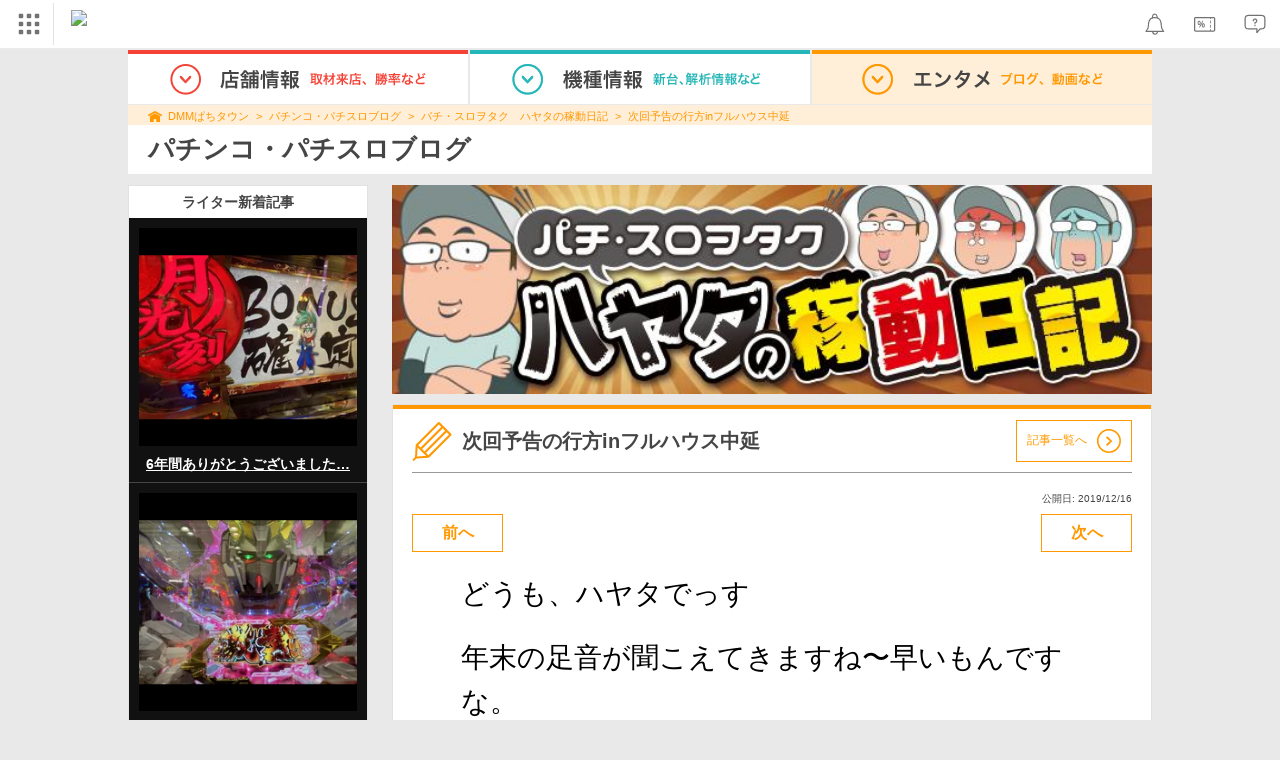

--- FILE ---
content_type: text/html; charset=UTF-8
request_url: https://p-town.dmm.com/writers/hayata/7881
body_size: 13216
content:
<!DOCTYPE html>
<html class="g-html" id="to-pagetop" style="">
    <head>
                                    <title>「次回予告の行方inフルハウス中延」 - ハヤタ君のブログ：パチ・スロヲタク　ハヤタの稼動日記｜DMMぱちタウン</title>
                        <meta name="description" content="ハヤタ君がお届けするブログ「パチ・スロヲタク　ハヤタの稼動日記」の記事。「次回予告の行方inフルハウス中延」です。DMMぱちタウンでは、ホールの基本情報はもちろん、最新情報や新台入替情報、設置機種からデータ公開まで無料で公開！" />
        <meta name="csrf-token" content="fuzhoX1LD93vITKtd8rnUbIFB3Oy6MK6yKHpw8ED" />
                <link rel="stylesheet" href="https://navismithapis-cdn.com/css/pc/min.css?v=e0f108c1fb350a72f2fd619b13e9e20521837129"><!-- ToDo: マーテクリリース後削除 --><style>
    .top-login {
        display: none;
    }
</style>            <script type="text/javascript" defer="defer" src="https://cdj.dap.dmm.com/dmm-c-sdk.js"></script>

<script src="https://navismithapis-cdn.com/js/tracking.js?v=e0f108c1fb350a72f2fd619b13e9e20521837129" crossorigin="anonymous" id="naviapi-tracking" data-env="prod" data-site-type="com" defer></script>
<script src="https://navismithapis-cdn.com/js/pc-tablet-global.js?v=e0f108c1fb350a72f2fd619b13e9e20521837129" crossorigin="anonymous" defer></script>
    <script
        src="https://navismithapis-cdn.com/js/notification.js?v=e0f108c1fb350a72f2fd619b13e9e20521837129"
        crossorigin="anonymous"
        id="naviapi-notification"
        data-cds-deliver-api-deliver-ids="01J7DBDWDHTHKPSE2ZEBJGKSW0"
        data-cds-deliver-api-url="https://api.cds.dmm.com/v1/delivers/list/statuses"
        defer
    >
    </script>



    <script src="https://navismithapis-cdn.com/js/banner-renderer-old.js?v=e0f108c1fb350a72f2fd619b13e9e20521837129" id="naviapi-banner" crossorigin="anonymous" data-adserver-base-url="https://cn.dap.dmm.com/deliver?s=" data-is-spa-service="false" defer></script>

    <script
        src="https://navismithapis-cdn.com/js/coupon.js?v=e0f108c1fb350a72f2fd619b13e9e20521837129"
        crossorigin="anonymous"
        id="naviapi-coupon"
        data-is-login="false"
        data-navi-bff-coupon-user-announcements-url="https://platform.dmm.com/navi/v1/coupon/user-announcements"
        defer
    >
    </script>
<script src="https://navismithapis-cdn.com/js/exchange-link-rewriter.js?v=e0f108c1fb350a72f2fd619b13e9e20521837129" crossorigin="anonymous" defer></script>
        <link rel="stylesheet" href="/pc/css/app.css?id=c99f1b3eec11dd947ce6" />
        <link rel="stylesheet" href="/shared/css/ptb_layout.css" />
        <meta property="og:type" content="article" />
        <meta property="og:site_name" content="DMMぱちタウン" />
                        <link rel="shortcut icon" type="image/vnd.microsoft.icon" href="/pc/images/favicon.ico" />

            <meta property="og:title" content="ハヤタ君"/>
 
    <meta property="og:description" content="ブログが更新されました！" />
    <meta name="robots" content="max-image-preview:large">
        <script>
        (function(n,i,v,r,s,c,x,z){x=window.AwsRumClient={q:[],n:n,i:i,v:v,r:r,c:c};window[n]=function(c,p){x.q.push({c:c,p:p});};z=document.createElement('script');z.async=true;z.src=s;document.head.insertBefore(z,document.head.getElementsByTagName('script')[0]);})(
            'cwr',
            '04f770ba-92c5-4a2d-9f54-6b4bc4c7d4a0',
            '1.0.0',
            'ap-northeast-1',
            'https://client.rum.us-east-1.amazonaws.com/1.19.0/cwr.js',
            {
                sessionSampleRate: 0.01 ,
                identityPoolId: "ap-northeast-1:f7722108-2fd8-4abc-87ba-95b5cebf0577" ,
                endpoint: "https://dataplane.rum.ap-northeast-1.amazonaws.com" ,
                telemetries: ["performance"] ,
                allowCookies: true ,
                enableXRay: false ,
                signing: true // If you have a public resource policy and wish to send unsigned requests please set this to false
            }
        );
    </script>
        <!-- Global site tag (gtag.js) - Google Ads: 757317757 -->
<script async src="https://www.googletagmanager.com/gtag/js?id=AW-757317757"></script>
<script>
    window.dataLayer = window.dataLayer || [];
    function gtag(){dataLayer.push(arguments);}
    gtag('js', new Date());

    gtag('config', 'AW-757317757');
</script>        <script type="text/javascript" src="//dynamic.criteo.com/js/ld/ld.js?a=108982,113043" async="true"></script>
                <!-- Facebook Pixel Code -->
<script>
    !function(f,b,e,v,n,t,s)
    {if(f.fbq)return;n=f.fbq=function(){n.callMethod?
    n.callMethod.apply(n,arguments):n.queue.push(arguments)};
    if(!f._fbq)f._fbq=n;n.push=n;n.loaded=!0;n.version='2.0';
    n.queue=[];t=b.createElement(e);t.async=!0;
    t.src=v;s=b.getElementsByTagName(e)[0];
    s.parentNode.insertBefore(t,s)}(window, document,'script',
    'https://connect.facebook.net/en_US/fbevents.js');
    fbq('init', '366217540772278');
    fbq('track', 'PageView');
</script>
<noscript><img height="1" width="1" style="display:none"  src="https://www.facebook.com/tr?id=366217540772278&ev=PageView&noscript=1"/></noscript>
<!-- End Facebook Pixel Code -->                    </head>
    <body class="reports show " style="">
        
<div id="tracking_area">
  <script type="text/javascript" async src="https://d2ezz24t9nm0vu.cloudfront.net/"></script>
  <!-- i3 tag -->
  <input id="i3_opnd" name="i3_opnd" type="hidden" value="">
  <input id="i3_vwtp" name="i3_vwtp" type="hidden" value="pc">
  <script>
    !function(a,b,c,d,e,f,g,h,i,j,k){g="DMMi3Object",h=a[g],a[g]=e,h&&(a[e]=a[h]),
    a[e]=a[e]||function(){i=arguments[arguments.length-1],"function"==typeof i&&setTimeout(
    function(b,c){return function(){a[e].q.length>b&&c()}}(a[e].q.length,i),f),a[e].q.push(
    arguments)},a[e].q=a[e].q||[],a[e].t=f,j=b.createElement(c),k=b.getElementsByTagName(c)[0],
    j.async=1,j.src=d,j.charset="utf-8",k.parentNode.insertBefore(j,k),a[e].s=~~new Date
    }(window,document,"script","//stat.i3.dmm.com/plus/tracking.js","i3",2000);
    
    i3("init","dummy");
    i3("create");
    i3("send", "view", "page");
  </script>


  <!-- merge common js -->
  
    
  <script src="https://stat.i3.dmm.com/merge_common/index.umd.js?2025028"></script>
    
  

  <!-- Tracking Object -->
  <span id="tracking_data_object"
    data-tracking-is-new-api="true"
    data-tracking-api-version="v1.0.30"
    data-tracking-user-id=""
    data-tracking-common-last-login-user-id=""
    data-tracking-common-profile-id=""
    data-tracking-common-layout="pc"
    data-tracking-page-type=""
    data-tracking-environment="production"
    data-tracking-device="pc"
    data-tracking-is-affiliate-owner="false"
    
      data-tracking-cdp-id=""
    
    data-tracking-request-domain=".dmm.com"
  ></span>

  <!-- Google Tag Manager snippet-->
  <script>
    (function(w,d,s,l,i){w[l]=w[l]||[];w[l].push({"gtm.start":
    new Date().getTime(),event:"gtm.js"});var f=d.getElementsByTagName(s)[0],
    j=d.createElement(s),dl=l!="dataLayer"?"&l="+l:"";j.async=true;j.src=
    "https://www.googletagmanager.com/gtm.js?id="+i+dl;f.parentNode.insertBefore(j,f);
    })(window,document,"script","dataLayer","GTM-PLC9LTZ"); // GTM from TagAPI
  </script>

  <!-- Google Tag Manager snippet(noscript) -->
  <noscript>
    <iframe src="https://www.googletagmanager.com/ns.html?id=GTM-PLC9LTZ" height="0" width="0" style="display:none;visibility:hidden"></iframe>
  </noscript>
</div>

        <noscript>
  <a class="_n4v1-noscript" href="https://help.dmm.com/-/detail/=/qid=10105/">JavaScriptを有効にしてください<span>設定方法はこちら</span></a>
</noscript><header class="_n4v1-header" id="_n4v1-header"><div class="navi-dmm-c-banner-tags" id="naviapi-cross-section-banner" s="CE3379B1386C330841ECED7F4F340528DA7964617DE9F5166FEF364B223CC52336FD09E4709004095DF697701B520434FDD571EDD738055FA99B96D7EFE276E0" distributionlot-key="d731cf01-098b-41e8-abf4-2d24398a40c3" data-view-type="pc"></div><div class="_n4v1-header-content-container">
    <div><div class="_n4v1-global _n4v1-header-parts">
  <span class="_n4v1-global-icon"><img src="https://navismithapis-cdn.com/img/service.svg" alt="サービス" class="_n4v1-global-icon-com" width="50" height="42"></span>
  <div class="_n4v1-global-navi">
    <div class="_n4v1-global-column">
      <a href="https://www.dmm.com" class="_n4v1-global-boxlink _n4v1-global-boxlink-com"
        data-tracking-event-name="global" data-tracking-click-common="" data-tracking-link-text="general_top">DMM.com トップへ</a>
      <ul>
        <li class="d-translate">
          <a href="https://tv.dmm.com/vod/" target="_self" class="_n4v1-global-item"
             data-tracking-event-name="global" data-tracking-click-common="" data-tracking-link-text="dmmtv">
            <img src="https://p-smith.com/service-icon/dmmtv.svg" class="_n4v1-global-item-icon" width="22" height="22" loading="lazy">
            <span class="_n4v1-global-item-text _n4v1-global-item-text-com">
              DMM TV
            </span>
          </a>
        </li>
        <li class="d-translate">
          <a href="https://book.dmm.com/" target="_self" class="_n4v1-global-item"
             data-tracking-event-name="global" data-tracking-click-common="" data-tracking-link-text="book">
            <img src="https://p-smith.com/service-icon/book.svg" class="_n4v1-global-item-icon" width="22" height="22" loading="lazy">
            <span class="_n4v1-global-item-text _n4v1-global-item-text-com">
              電子書籍
            </span>
          </a>
        </li>
        <li class="d-translate">
          <a href="https://games.dmm.com/" target="_self" class="_n4v1-global-item"
             data-tracking-event-name="global" data-tracking-click-common="" data-tracking-link-text="games">
            <img src="https://p-smith.com/service-icon/netgame.svg" class="_n4v1-global-item-icon" width="22" height="22" loading="lazy">
            <span class="_n4v1-global-item-text _n4v1-global-item-text-com">
              オンラインゲーム
            </span>
          </a>
        </li>
        <li class="d-translate">
          <a href="https://dlsoft.dmm.com/" target="_self" class="_n4v1-global-item"
             data-tracking-event-name="global" data-tracking-click-common="" data-tracking-link-text="dlsoft">
            <img src="https://p-smith.com/service-icon/pcsoft.svg" class="_n4v1-global-item-icon" width="22" height="22" loading="lazy">
            <span class="_n4v1-global-item-text _n4v1-global-item-text-com">
              PCゲーム/ソフトウェア
            </span>
          </a>
        </li>
        <li class="d-translate">
          <a href="https://onkure.dmm.com/" target="_self" class="_n4v1-global-item"
             data-tracking-event-name="global" data-tracking-click-common="" data-tracking-link-text="onkure">
            <img src="https://p-smith.com/service-icon/onkure.svg" class="_n4v1-global-item-icon" width="22" height="22" loading="lazy">
            <span class="_n4v1-global-item-text _n4v1-global-item-text-com">
              オンラインクレーン
            </span>
          </a>
        </li>
        <li class="d-translate">
          <a href="https://royal-catch.jp/to_service_top/" target="_self" class="_n4v1-global-item"
             data-tracking-event-name="global" data-tracking-click-common="" data-tracking-link-text="royal-catch">
            <img src="https://p-smith.com/service-icon/royal-catch.svg" class="_n4v1-global-item-icon" width="22" height="22" loading="lazy">
            <span class="_n4v1-global-item-text _n4v1-global-item-text-com">
              プレミアオンラインクレーン:PR
            </span>
          </a>
        </li>
        <li class="d-translate">
          <a href="https://scratch.dmm.com/" target="_self" class="_n4v1-global-item"
             data-tracking-event-name="global" data-tracking-click-common="" data-tracking-link-text="scratch">
            <img src="https://p-smith.com/service-icon/scratch.svg" class="_n4v1-global-item-icon" width="22" height="22" loading="lazy">
            <span class="_n4v1-global-item-text _n4v1-global-item-text-com">
              スクラッチ
            </span>
          </a>
        </li>
        <li class="d-translate">
          <a href="https://d-oripa.dmm.com/" target="_self" class="_n4v1-global-item"
             data-tracking-event-name="global" data-tracking-click-common="" data-tracking-link-text="doripa">
            <img src="https://p-smith.com/service-icon/doripa_com.svg" class="_n4v1-global-item-icon" width="22" height="22" loading="lazy">
            <span class="_n4v1-global-item-text _n4v1-global-item-text-com">
              トレカ・オリパ
            </span>
          </a>
        </li>
        <li class="d-translate">
          <a href="https://www.dmm.com/mono/" target="_self" class="_n4v1-global-item"
             data-tracking-event-name="global" data-tracking-click-common="" data-tracking-link-text="mono">
            <img src="https://p-smith.com/service-icon/mono.svg" class="_n4v1-global-item-icon" width="22" height="22" loading="lazy">
            <span class="_n4v1-global-item-text _n4v1-global-item-text-com">
              通販
            </span>
          </a>
        </li>
        <li class="d-translate">
          <a href="https://factory.dmm.com/" target="_self" class="_n4v1-global-item"
             data-tracking-event-name="global" data-tracking-click-common="" data-tracking-link-text="factory">
            <img src="https://p-smith.com/service-icon/factory.svg" class="_n4v1-global-item-icon" width="22" height="22" loading="lazy">
            <span class="_n4v1-global-item-text _n4v1-global-item-text-com">
              キャラクターグッズ
            </span>
          </a>
        </li>
        <li class="d-translate">
          <a href="https://www.dmm.com/lod/" target="_self" class="_n4v1-global-item"
             data-tracking-event-name="global" data-tracking-click-common="" data-tracking-link-text="lod">
            <img src="https://p-smith.com/service-icon/lod.svg" class="_n4v1-global-item-icon" width="22" height="22" loading="lazy">
            <span class="_n4v1-global-item-text _n4v1-global-item-text-com">
              AKB48グループ
            </span>
          </a>
        </li>
        <li class="d-translate">
          <a href="https://www.dmm.com/rental/" target="_self" class="_n4v1-global-item"
             data-tracking-event-name="global" data-tracking-click-common="" data-tracking-link-text="rental">
            <img src="https://p-smith.com/service-icon/rental.svg" class="_n4v1-global-item-icon" width="22" height="22" loading="lazy">
            <span class="_n4v1-global-item-text _n4v1-global-item-text-com">
              宅配レンタル
            </span>
          </a>
        </li>
        <li class="d-translate">
          <a href="https://tossy.com/" target="_self" class="_n4v1-global-item"
             data-tracking-event-name="global" data-tracking-click-common="" data-tracking-link-text="tossy">
            <img src="https://p-smith.com/service-icon/tossy.svg" class="_n4v1-global-item-icon" width="22" height="22" loading="lazy">
            <span class="_n4v1-global-item-text _n4v1-global-item-text-com">
              ウルトラ投資アプリTOSSY
            </span>
          </a>
        </li>
        <li class="d-translate">
          <a href="https://fx.dmm.com/" target="_self" class="_n4v1-global-item"
             data-tracking-event-name="global" data-tracking-click-common="" data-tracking-link-text="fx">
            <img src="https://p-smith.com/service-icon/fx.svg" class="_n4v1-global-item-icon" width="22" height="22" loading="lazy">
            <span class="_n4v1-global-item-text _n4v1-global-item-text-com">
              FX/CFD
            </span>
          </a>
        </li>
        <li class="d-translate">
          <a href="https://kabu.dmm.com/" target="_self" class="_n4v1-global-item"
             data-tracking-event-name="global" data-tracking-click-common="" data-tracking-link-text="kabu">
            <img src="https://p-smith.com/service-icon/kabu.svg" class="_n4v1-global-item-icon" width="22" height="22" loading="lazy">
            <span class="_n4v1-global-item-text _n4v1-global-item-text-com">
              株
            </span>
          </a>
        </li>
        <li class="d-translate">
          <a href="https://banusy.dmm.com/" target="_self" class="_n4v1-global-item"
             data-tracking-event-name="global" data-tracking-click-common="" data-tracking-link-text="banusy">
            <img src="https://p-smith.com/service-icon/banusy.svg" class="_n4v1-global-item-icon" width="22" height="22" loading="lazy">
            <span class="_n4v1-global-item-text _n4v1-global-item-text-com">
              バヌーシー
            </span>
          </a>
        </li>
      </ul>
    </div>
    <div class="_n4v1-global-column">
      <ul>
        <li class="d-translate">
          <a href="https://teamlabplanets.dmm.com/" target="_blank" class="_n4v1-global-item"
            rel="noopener" data-tracking-event-name="global" data-tracking-click-common="" data-tracking-link-text="planets">
            <img src="https://p-smith.com/service-icon/planets.svg" class="_n4v1-global-item-icon" width="22" height="22" loading="lazy">
            <span class="_n4v1-global-item-text _n4v1-global-item-text-com">
              チームラボ プラネッツ
            </span>
          </a>
        </li>
        <li class="d-translate">
          <a href="https://kariyushi-aquarium.com/" target="_blank" class="_n4v1-global-item"
            rel="noopener" data-tracking-event-name="global" data-tracking-click-common="" data-tracking-link-text="aquarium">
            <img src="https://p-smith.com/service-icon/aquarium.svg" class="_n4v1-global-item-icon" width="22" height="22" loading="lazy">
            <span class="_n4v1-global-item-text _n4v1-global-item-text-com">
              かりゆし水族館
            </span>
          </a>
        </li>
        <li class="d-translate">
          <a href="https://clinic.dmm.com/" target="_self" class="_n4v1-global-item"
             data-tracking-event-name="global" data-tracking-click-common="" data-tracking-link-text="clinic">
            <img src="https://p-smith.com/service-icon/clinic_com.svg" class="_n4v1-global-item-icon" width="22" height="22" loading="lazy">
            <span class="_n4v1-global-item-text _n4v1-global-item-text-com">
              オンラインクリニック
            </span>
          </a>
        </li>
        <li class="d-translate">
          <a href="https://lounge.dmm.com/" target="_self" class="_n4v1-global-item"
             data-tracking-event-name="global" data-tracking-click-common="" data-tracking-link-text="salon">
            <img src="https://p-smith.com/service-icon/lounge.svg" class="_n4v1-global-item-icon" width="22" height="22" loading="lazy">
            <span class="_n4v1-global-item-text _n4v1-global-item-text-com">
              オンラインサロン
            </span>
          </a>
        </li>
        <li class="d-translate">
          <a href="https://eikaiwa.dmm.com/" target="_self" class="_n4v1-global-item"
             data-tracking-event-name="global" data-tracking-click-common="" data-tracking-link-text="eikaiwa">
            <img src="https://p-smith.com/service-icon/eikaiwa.svg" class="_n4v1-global-item-icon" width="22" height="22" loading="lazy">
            <span class="_n4v1-global-item-text _n4v1-global-item-text-com">
              英会話
            </span>
          </a>
        </li>
        <li class="d-translate">
          <a href="https://web-camp.io/" target="_self" class="_n4v1-global-item"
             data-tracking-event-name="global" data-tracking-click-common="" data-tracking-link-text="webcamp">
            <img src="https://p-smith.com/service-icon/webcamp.svg" class="_n4v1-global-item-icon" width="22" height="22" loading="lazy">
            <span class="_n4v1-global-item-text _n4v1-global-item-text-com">
              プログラミングスクール
            </span>
          </a>
        </li>
        <li class="d-translate">
          <a href="https://keirin.dmm.com/" target="_self" class="_n4v1-global-item"
             data-tracking-event-name="global" data-tracking-click-common="" data-tracking-link-text="chariloto">
            <img src="https://p-smith.com/service-icon/race.svg" class="_n4v1-global-item-icon" width="22" height="22" loading="lazy">
            <span class="_n4v1-global-item-text _n4v1-global-item-text-com">
              競輪
            </span>
          </a>
        </li>
        <li class="d-translate">
          <a href="https://p-town.dmm.com/" target="_self" class="_n4v1-global-item"
             data-tracking-event-name="global" data-tracking-click-common="" data-tracking-link-text="p_town">
            <img src="https://p-smith.com/service-icon/ptown.svg" class="_n4v1-global-item-icon" width="22" height="22" loading="lazy">
            <span class="_n4v1-global-item-text _n4v1-global-item-text-com">
              パチンコ/パチスロ
            </span>
          </a>
        </li>
        <li class="d-translate">
          <a href="https://tantei.dmm.com/" target="_self" class="_n4v1-global-item"
             data-tracking-event-name="global" data-tracking-click-common="" data-tracking-link-text="tantei">
            <img src="https://p-smith.com/service-icon/tantei_com.svg" class="_n4v1-global-item-icon" width="22" height="22" loading="lazy">
            <span class="_n4v1-global-item-text _n4v1-global-item-text-com">
              探偵
            </span>
          </a>
        </li>
      </ul>
    </div>
  </div>
  <div class="_n4v1-global-navi-extention">
    <div class="_n4v1-global-column">
      <a href="https://www.dmm.com" class="_n4v1-global-boxlink _n4v1-global-boxlink-com"
        data-tracking-event-name="global" data-tracking-click-common="" data-tracking-link-text="general_top">DMM.com トップへ</a>
      <ul>
        <li class="d-translate">
          <a href="https://tv.dmm.com/vod/" target="_self" class="_n4v1-global-item"
            data-tracking-event-name="global" data-tracking-click-common="" data-tracking-link-text="dmmtv" >
            <img src="https://p-smith.com/service-icon/dmmtv.svg" class="_n4v1-global-item-icon" width="22" height="22" loading="lazy">
            <span class="_n4v1-global-item-text _n4v1-global-item-text-com">
              DMM TV
            </span>
          </a>
        </li>
        <li class="d-translate">
          <a href="https://book.dmm.com/" target="_self" class="_n4v1-global-item"
            data-tracking-event-name="global" data-tracking-click-common="" data-tracking-link-text="book" >
            <img src="https://p-smith.com/service-icon/book.svg" class="_n4v1-global-item-icon" width="22" height="22" loading="lazy">
            <span class="_n4v1-global-item-text _n4v1-global-item-text-com">
              電子書籍
            </span>
          </a>
        </li>
        <li class="d-translate">
          <a href="https://games.dmm.com/" target="_self" class="_n4v1-global-item"
            data-tracking-event-name="global" data-tracking-click-common="" data-tracking-link-text="games" >
            <img src="https://p-smith.com/service-icon/netgame.svg" class="_n4v1-global-item-icon" width="22" height="22" loading="lazy">
            <span class="_n4v1-global-item-text _n4v1-global-item-text-com">
              オンラインゲーム
            </span>
          </a>
        </li>
        <li class="d-translate">
          <a href="https://dlsoft.dmm.com/" target="_self" class="_n4v1-global-item"
            data-tracking-event-name="global" data-tracking-click-common="" data-tracking-link-text="dlsoft" >
            <img src="https://p-smith.com/service-icon/pcsoft.svg" class="_n4v1-global-item-icon" width="22" height="22" loading="lazy">
            <span class="_n4v1-global-item-text _n4v1-global-item-text-com">
              PCゲーム/ソフトウェア
            </span>
          </a>
        </li>
        <li class="d-translate">
          <a href="https://onkure.dmm.com/" target="_self" class="_n4v1-global-item"
            data-tracking-event-name="global" data-tracking-click-common="" data-tracking-link-text="onkure" >
            <img src="https://p-smith.com/service-icon/onkure.svg" class="_n4v1-global-item-icon" width="22" height="22" loading="lazy">
            <span class="_n4v1-global-item-text _n4v1-global-item-text-com">
              オンラインクレーン
            </span>
          </a>
        </li>
        <li class="d-translate">
          <a href="https://royal-catch.jp/to_service_top/" target="_self" class="_n4v1-global-item"
            data-tracking-event-name="global" data-tracking-click-common="" data-tracking-link-text="royal-catch" >
            <img src="https://p-smith.com/service-icon/royal-catch.svg" class="_n4v1-global-item-icon" width="22" height="22" loading="lazy">
            <span class="_n4v1-global-item-text _n4v1-global-item-text-com">
              プレミアオンラインクレーン:PR
            </span>
          </a>
        </li>
        <li class="d-translate">
          <a href="https://scratch.dmm.com/" target="_self" class="_n4v1-global-item"
            data-tracking-event-name="global" data-tracking-click-common="" data-tracking-link-text="scratch" >
            <img src="https://p-smith.com/service-icon/scratch.svg" class="_n4v1-global-item-icon" width="22" height="22" loading="lazy">
            <span class="_n4v1-global-item-text _n4v1-global-item-text-com">
              スクラッチ
            </span>
          </a>
        </li>
        <li class="d-translate">
          <a href="https://d-oripa.dmm.com/" target="_self" class="_n4v1-global-item"
            data-tracking-event-name="global" data-tracking-click-common="" data-tracking-link-text="doripa" >
            <img src="https://p-smith.com/service-icon/doripa_com.svg" class="_n4v1-global-item-icon" width="22" height="22" loading="lazy">
            <span class="_n4v1-global-item-text _n4v1-global-item-text-com">
              トレカ・オリパ
            </span>
          </a>
        </li>
        <li class="d-translate">
          <a href="https://www.dmm.com/mono/" target="_self" class="_n4v1-global-item"
            data-tracking-event-name="global" data-tracking-click-common="" data-tracking-link-text="mono" >
            <img src="https://p-smith.com/service-icon/mono.svg" class="_n4v1-global-item-icon" width="22" height="22" loading="lazy">
            <span class="_n4v1-global-item-text _n4v1-global-item-text-com">
              通販
            </span>
          </a>
        </li>
        <li class="d-translate">
          <a href="https://factory.dmm.com/" target="_self" class="_n4v1-global-item"
            data-tracking-event-name="global" data-tracking-click-common="" data-tracking-link-text="factory" >
            <img src="https://p-smith.com/service-icon/factory.svg" class="_n4v1-global-item-icon" width="22" height="22" loading="lazy">
            <span class="_n4v1-global-item-text _n4v1-global-item-text-com">
              キャラクターグッズ
            </span>
          </a>
        </li>
        <li class="d-translate">
          <a href="https://www.dmm.com/lod/" target="_self" class="_n4v1-global-item"
            data-tracking-event-name="global" data-tracking-click-common="" data-tracking-link-text="lod" >
            <img src="https://p-smith.com/service-icon/lod.svg" class="_n4v1-global-item-icon" width="22" height="22" loading="lazy">
            <span class="_n4v1-global-item-text _n4v1-global-item-text-com">
              AKB48グループ
            </span>
          </a>
        </li>
        <li class="d-translate">
          <a href="https://www.dmm.com/rental/" target="_self" class="_n4v1-global-item"
            data-tracking-event-name="global" data-tracking-click-common="" data-tracking-link-text="rental" >
            <img src="https://p-smith.com/service-icon/rental.svg" class="_n4v1-global-item-icon" width="22" height="22" loading="lazy">
            <span class="_n4v1-global-item-text _n4v1-global-item-text-com">
              宅配レンタル
            </span>
          </a>
        </li>
        <li class="d-translate">
          <a href="https://tossy.com/" target="_self" class="_n4v1-global-item"
            data-tracking-event-name="global" data-tracking-click-common="" data-tracking-link-text="tossy" >
            <img src="https://p-smith.com/service-icon/tossy.svg" class="_n4v1-global-item-icon" width="22" height="22" loading="lazy">
            <span class="_n4v1-global-item-text _n4v1-global-item-text-com">
              ウルトラ投資アプリTOSSY
            </span>
          </a>
        </li>
        <li class="d-translate">
          <a href="https://fx.dmm.com/" target="_self" class="_n4v1-global-item"
            data-tracking-event-name="global" data-tracking-click-common="" data-tracking-link-text="fx" >
            <img src="https://p-smith.com/service-icon/fx.svg" class="_n4v1-global-item-icon" width="22" height="22" loading="lazy">
            <span class="_n4v1-global-item-text _n4v1-global-item-text-com">
              FX/CFD
            </span>
          </a>
        </li>
        <li class="d-translate">
          <a href="https://kabu.dmm.com/" target="_self" class="_n4v1-global-item"
            data-tracking-event-name="global" data-tracking-click-common="" data-tracking-link-text="kabu" >
            <img src="https://p-smith.com/service-icon/kabu.svg" class="_n4v1-global-item-icon" width="22" height="22" loading="lazy">
            <span class="_n4v1-global-item-text _n4v1-global-item-text-com">
              株
            </span>
          </a>
        </li>
        <li class="d-translate">
          <a href="https://banusy.dmm.com/" target="_self" class="_n4v1-global-item"
            data-tracking-event-name="global" data-tracking-click-common="" data-tracking-link-text="banusy" >
            <img src="https://p-smith.com/service-icon/banusy.svg" class="_n4v1-global-item-icon" width="22" height="22" loading="lazy">
            <span class="_n4v1-global-item-text _n4v1-global-item-text-com">
              バヌーシー
            </span>
          </a>
        </li>
      </ul>
    </div>
    <div class="_n4v1-global-column">
      <ul>
        <li class="d-translate">
          <a href="https://teamlabplanets.dmm.com/" target="_blank" class="_n4v1-global-item"
            data-tracking-event-name="global" data-tracking-click-common="" data-tracking-link-text="planets" rel="noopener">
            <img src="https://p-smith.com/service-icon/planets.svg" class="_n4v1-global-item-icon" width="22" height="22" loading="lazy">
            <span class="_n4v1-global-item-text _n4v1-global-item-text-com">
              チームラボ プラネッツ
            </span>
          </a>
        </li>
        <li class="d-translate">
          <a href="https://kariyushi-aquarium.com/" target="_blank" class="_n4v1-global-item"
            data-tracking-event-name="global" data-tracking-click-common="" data-tracking-link-text="aquarium" rel="noopener">
            <img src="https://p-smith.com/service-icon/aquarium.svg" class="_n4v1-global-item-icon" width="22" height="22" loading="lazy">
            <span class="_n4v1-global-item-text _n4v1-global-item-text-com">
              かりゆし水族館
            </span>
          </a>
        </li>
        <li class="d-translate">
          <a href="https://clinic.dmm.com/" target="_self" class="_n4v1-global-item"
            data-tracking-event-name="global" data-tracking-click-common="" data-tracking-link-text="clinic" >
            <img src="https://p-smith.com/service-icon/clinic_com.svg" class="_n4v1-global-item-icon" width="22" height="22" loading="lazy">
            <span class="_n4v1-global-item-text _n4v1-global-item-text-com">
              オンラインクリニック
            </span>
          </a>
        </li>
        <li class="d-translate">
          <a href="https://lounge.dmm.com/" target="_self" class="_n4v1-global-item"
            data-tracking-event-name="global" data-tracking-click-common="" data-tracking-link-text="salon" >
            <img src="https://p-smith.com/service-icon/lounge.svg" class="_n4v1-global-item-icon" width="22" height="22" loading="lazy">
            <span class="_n4v1-global-item-text _n4v1-global-item-text-com">
              オンラインサロン
            </span>
          </a>
        </li>
        <li class="d-translate">
          <a href="https://eikaiwa.dmm.com/" target="_self" class="_n4v1-global-item"
            data-tracking-event-name="global" data-tracking-click-common="" data-tracking-link-text="eikaiwa" >
            <img src="https://p-smith.com/service-icon/eikaiwa.svg" class="_n4v1-global-item-icon" width="22" height="22" loading="lazy">
            <span class="_n4v1-global-item-text _n4v1-global-item-text-com">
              英会話
            </span>
          </a>
        </li>
        <li class="d-translate">
          <a href="https://web-camp.io/" target="_self" class="_n4v1-global-item"
            data-tracking-event-name="global" data-tracking-click-common="" data-tracking-link-text="webcamp" >
            <img src="https://p-smith.com/service-icon/webcamp.svg" class="_n4v1-global-item-icon" width="22" height="22" loading="lazy">
            <span class="_n4v1-global-item-text _n4v1-global-item-text-com">
              プログラミングスクール
            </span>
          </a>
        </li>
        <li class="d-translate">
          <a href="https://keirin.dmm.com/" target="_self" class="_n4v1-global-item"
            data-tracking-event-name="global" data-tracking-click-common="" data-tracking-link-text="chariloto" >
            <img src="https://p-smith.com/service-icon/race.svg" class="_n4v1-global-item-icon" width="22" height="22" loading="lazy">
            <span class="_n4v1-global-item-text _n4v1-global-item-text-com">
              競輪
            </span>
          </a>
        </li>
        <li class="d-translate">
          <a href="https://p-town.dmm.com/" target="_self" class="_n4v1-global-item"
            data-tracking-event-name="global" data-tracking-click-common="" data-tracking-link-text="p_town" >
            <img src="https://p-smith.com/service-icon/ptown.svg" class="_n4v1-global-item-icon" width="22" height="22" loading="lazy">
            <span class="_n4v1-global-item-text _n4v1-global-item-text-com">
              パチンコ/パチスロ
            </span>
          </a>
        </li>
        <li class="d-translate">
          <a href="https://tantei.dmm.com/" target="_self" class="_n4v1-global-item"
            data-tracking-event-name="global" data-tracking-click-common="" data-tracking-link-text="tantei" >
            <img src="https://p-smith.com/service-icon/tantei_com.svg" class="_n4v1-global-item-icon" width="22" height="22" loading="lazy">
            <span class="_n4v1-global-item-text _n4v1-global-item-text-com">
              探偵
            </span>
          </a>
        </li>
      </ul>
    </div>
  </div>
</div><a href="https://p-town.dmm.com/" class="_n4v1-logo _n4v1-header-parts _n4v1-header-parts-point-balance-ph3">
    <img src="https://p-smith.com/logo/ptown_com.svg" alt="DMMぱちタウン">
  </a></div>
    <div class="_n4v1-header-right">
<a id="naviapi-notification-icon" class="_n4v1-notification _n4v1-header-parts _n4v1-header-parts-point-balance-ph3" href="https://notification.dmm.com/" data-tracking-event-name="notification" data-tracking-click-common=""><img src="https://navismithapis-cdn.com/img/notification.svg" alt="お知らせ" class="_n4v1-header-icon-img" width="38" height="38"><div id="naviapi-notification-badge" class="_n4v1-notification-badge-base"></div>
</a>
<a id="naviapi-coupon-icon"
  class="_n4v1-coupon _n4v1-header-parts _n4v1-header-parts-point-balance-ph3"
  href="https://coupon.dmm.com/"
  data-tracking-event-name="coupon"
  data-tracking-click-common="">
  <img src="https://navismithapis-cdn.com/img/coupon.svg" alt="クーポン" class="_n4v1-header-icon-img" width="38" height="38">
</a>
<a class="_n4v1-help _n4v1-header-parts _n4v1-header-parts-point-balance-ph3" href="https://help.dmm.com/"><img src="https://navismithapis-cdn.com/img/help.svg" alt="ヘルプ" class="_n4v1-header-icon-img" width="38" height="38"></a></div>
  </div>
</header>
        

        
        <div class="o-layout">
            <div class="wrapper">
                <header>
                    <nav>
                        <ul class="global-nav">
                            <li class="item ">
                                <div class="tab">
                                    <img class="img" src="/pc/images/components/global-nav/shop.png" width="340" height="162" alt="店舗情報 取材来店、勝率など">
                                </div>
                                <ul class="menu -shop">
    <li class="item"><a class="link" href="/shops">
        <p class="title">店舗・設置店を探す</p>
    </a></li>
    <li class="item"><a class="link" href="/schedules">
        <p class="title">取材来店情報</p>
    </a></li>
    <li class="item"><a class="link" href="/shop_reports">
        <p class="title">来店レポート</p>
    </a></li>
    <li class="item"><a class="link" href="/rankings/shops">
        <p class="title">勝率ランキング</p>
    </a></li>
    <li class="item"><a class="link" href="/staffs">
        <p class="title">看板スタッフ</p>
    </a></li>
    <li class="item"><a class="link" href="/shops/open">
        <p class="title">グランドオープン・新装開店</p>
    </a></li>
</ul>                            </li>
                            <li class="item ">
                                <div class="tab">
                                    <img class="img" src="/pc/images/components/global-nav/machine.png" width="340" height="162" alt="機種情報 新台、解析情報など">
                                </div>
                                <ul class="menu -machine">
    <li class="item"><a class="link" href="/machines">
        <p class="title">機種情報トップ</p>
    </a></li>
    <li class="item"><a class="link" href="/machines/new_calendar">
        <p class="title">新台カレンダー</p>
    </a></li>
    <li class="item"><a class="link" href="/ceilings">
        <p class="title">天井情報</p>
    </a></li>
    <li class="item"><a class="link" href="/machine_borders">
        <p class="title">ボーダー情報</p>
    </a></li>
    <li class="item"><a class="link" href="/rankings/machines/slot">
        <p class="title">勝率ランキング</p>
    </a></li>
    <li class="item"><a class="link" href="/assays">
        <p class="title">検定情報</p>
    </a></li>
    <li class="item"><a class="link" href="/makers">
        <p class="title">メーカー一覧</p>
    </a></li>
</ul>                            </li>
                            <li class="item -current">
                                <div class="tab">
                                    <img class="img" src="/pc/images/components/global-nav/entertainment.png" width="340" height="162" alt="エンタメ ブログ、動画など">
                                </div>
                                <ul class="menu -entertainment">
    <li class="item"><a class="link" href="/specials">
        <p class="title">特集</p>
    </a></li>
    <li class="item"><a class="link" href="/free_movies">
        <p class="title">動画</p>
    </a></li>
    <li class="item"><a class="link" href="/writers">
        <p class="title">ブログ</p>
    </a></li>
    <li class="item"><a class="link" href="https://p-town.specials.dmm.com/shopping/pachitown_mall/">
        <p class="title">ぱちモ！</p>
    </a></li>
    <li class="item"><a class="link" href="/communities">
            <p class="title">コミュニティ</p>
    </a></li>
    <li class="item">
        <a class="link" href="/specials/news">
            <p class="title">業界ニュース</p>
        </a>
    </li>
</ul>
                            </li>
                        </ul>
                    </nav>
                </header>

                
                                    <ul class="breadcrumb-list -entertainment">
                        <li class="item"><a class="link" href="/">
                            <img class="icon" src="/pc/images/components/breadcrumb-list/icon_home_entertainment.png" alt="home" width="14" height="11">
                            <span class="sitename">DMMぱちタウン</span>
                        </a></li>
                                                    <li class="item">
                                                                                                                    <a class="link" href="/writers">パチンコ・パチスロブログ</a>
                                                                                                    </li>
                                                    <li class="item">
                                                                                                                    <a class="link" href="/writers/hayata">パチ・スロヲタク　ハヤタの稼動日記</a>
                                                                                                    </li>
                                                    <li class="item">
                                                                                                                    <a class="link">次回予告の行方inフルハウス中延</a>
                                                                                                            </li>
                                            </ul>
                
                
                
                
                                    <div class="page-title">
                        <p class="title">パチンコ・パチスロブログ</p>
                    </div>
                
                
                
                <div class="o-container">
                    
                    
                                            <aside class="sidebar">
                                
    <div class="sidebar-box -withborder">
        <div class="sidebar-title">
            <p class="title">ライター新着記事</p>
        </div>
        <ul class="film-list">
                            <li class="item"><a class="link" href="/writers/hayata/9243">
                    <figure class="figure">
                        <div class="thumb">
                            <div class="image-center" style="width: 218px; height: 218px; background: #000000">
                                <img class="img lazyload" data-src="https://cdn.p-town.dmm.com/report/9243/fit-in/240x0/filters:format(webp)/t01.jpg?t=1632819930" alt="6年間ありがとうございました。" width="218" height="auto" onerror="this.src=&#039;/shared/images/thumbnail/now_printing.jpg&#039;; this.dataset.withError=1; this.parentNode.classList.add(&#039;-withborder&#039;);">
                            </div>
                        </div>
                        <figcaption class="caption">6年間ありがとうございました…</figcaption>
                    </figure>
                </a></li>
                            <li class="item"><a class="link" href="/writers/hayata/9190">
                    <figure class="figure">
                        <div class="thumb">
                            <div class="image-center" style="width: 218px; height: 218px; background: #000000">
                                <img class="img lazyload" data-src="https://cdn.p-town.dmm.com/report/9190/fit-in/240x0/filters:format(webp)/t01.jpg?t=1630299959" alt="残すところあと2回" width="218" height="auto" onerror="this.src=&#039;/shared/images/thumbnail/now_printing.jpg&#039;; this.dataset.withError=1; this.parentNode.classList.add(&#039;-withborder&#039;);">
                            </div>
                        </div>
                        <figcaption class="caption">残すところあと2回</figcaption>
                    </figure>
                </a></li>
                            <li class="item"><a class="link" href="/writers/hayata/9131">
                    <figure class="figure">
                        <div class="thumb">
                            <div class="image-center" style="width: 218px; height: 218px; background: #000000">
                                <img class="img lazyload" data-src="https://cdn.p-town.dmm.com/report/9131/fit-in/240x0/filters:format(webp)/t01.jpg?t=1627447050" alt="来月頭は盛沢山" width="218" height="auto" onerror="this.src=&#039;/shared/images/thumbnail/now_printing.jpg&#039;; this.dataset.withError=1; this.parentNode.classList.add(&#039;-withborder&#039;);">
                            </div>
                        </div>
                        <figcaption class="caption">来月頭は盛沢山</figcaption>
                    </figure>
                </a></li>
                            <li class="item"><a class="link" href="/writers/hayata/9076">
                    <figure class="figure">
                        <div class="thumb">
                            <div class="image-center" style="width: 218px; height: 218px; background: #000000">
                                <img class="img lazyload" data-src="https://cdn.p-town.dmm.com/report/9076/fit-in/240x0/filters:format(webp)/t01.jpg?t=1624868791" alt="収支が荒れ気味になるのは当然" width="218" height="auto" onerror="this.src=&#039;/shared/images/thumbnail/now_printing.jpg&#039;; this.dataset.withError=1; this.parentNode.classList.add(&#039;-withborder&#039;);">
                            </div>
                        </div>
                        <figcaption class="caption">収支が荒れ気味になるのは当然</figcaption>
                    </figure>
                </a></li>
                            <li class="item"><a class="link" href="/writers/hayata/9018">
                    <figure class="figure">
                        <div class="thumb">
                            <div class="image-center" style="width: 218px; height: 218px; background: #000000">
                                <img class="img lazyload" data-src="https://cdn.p-town.dmm.com/report/9018/fit-in/240x0/filters:format(webp)/t01.jpg?t=1622216049" alt="お盆前に集中するコンテンツ" width="218" height="auto" onerror="this.src=&#039;/shared/images/thumbnail/now_printing.jpg&#039;; this.dataset.withError=1; this.parentNode.classList.add(&#039;-withborder&#039;);">
                            </div>
                        </div>
                        <figcaption class="caption">お盆前に集中するコンテンツ</figcaption>
                    </figure>
                </a></li>
                    </ul>
    </div>

            <div class="sidebar-box -right">
            <p class="block">
                <a class="link" href="/writers/hayata">記事一覧へ</a>
            </p>
        </div>
                            </aside>
                    
                    <main class="main">
                            <figure class="hero-banner">
        <img class="img lazyload" data-src="/upload/writer/31/writer.jpg?t=1769791274" alt="ハヤタ君">
    </figure>

    <div class="default-box -entertainment">
        <div class="c-h2 -entertainment -with-border">
            <span class="icon"><img src="/pc/images/icons/blog_article_entertainment.png"></span>
            <h1 class="title">次回予告の行方inフルハウス中延</h1>
            <a class="button" href="/writers/hayata">記事一覧へ</a>
        </div>

        <p class="text-update -right">公開日: 2019/12/16</p>

        <div class="spacebody">
    <div class="pagination-arrond">
        <div class="item">
            <a class="default-button -entertainment -paginationarround " href="/writers/hayata/7875">
                <p class="title">前へ</p>
            </a>
        </div>
        <div class="item">
            <a class="default-button -entertainment -paginationarround " href="/writers/hayata/7896">
                <p class="title">次へ</p>
            </a>
        </div>
    </div>
</div>
        
                                <div class="wysiwyg-box">
<p><span style="font-size: 21pt; color: #000000;">&#12393;&#12358;&#12418;&#12289;&#12495;&#12516;&#12479;&#12391;&#12387;&#12377;</span></p>
<p><span style="font-size: 21pt; color: #000000;">&#24180;&#26411;&#12398;&#36275;&#38899;&#12364;&#32862;&#12371;&#12360;&#12390;&#12365;&#12414;&#12377;&#12397;&#12316;&#26089;&#12356;&#12418;&#12435;&#12391;&#12377;&#12394;&#12290;</span></p>
<p><span style="font-size: 21pt; color: #000000;">&#12371;&#12398;&#26085;&#12399;10&#26085;&#12391;<span style="color: #ff0000;">&#12501;&#12523;&#12495;&#12454;&#12473;&#20013;&#24310;</span>&#12395;&#12390;&#31292;&#21205;&#12375;&#12390;&#12365;&#12414;&#12375;&#12383;&#65281;</span></p>
<p><span style="font-size: 18pt;"><strong><span style="color: #ff6600;">&#12513;&#12452;&#12531;&#27231;&#31278;&#12418;&#12381;&#12358;&#12391;&#12377;&#12364;&#12472;&#12515;&#12464;&#12521;&#12540;&#12395;&#12418;&#24403;&#12383;&#12426;&#12364;&#35211;&#12360;&#12427;&#12362;&#24215;</span></strong></span></p>
<p><span style="font-size: 18pt;"><strong><span style="color: #ff6600;">60&#21488;&#35373;&#32622;&#12391;&#12377;&#12364;&#38929;&#24373;&#12387;&#12390;&#12356;&#12414;&#12377;&#12290;</span></strong></span></p>
<p><span style="font-size: 21pt; color: #000000;">&#25277;&#36984;20&#20154;&#12385;&#12423;&#12356;&#12398;&#20013;7&#30058;</span></p>
<p><span style="font-size: 21pt; color: #000000;">&#26397;&#12399;<strong>&#12302;<a href="/machines/3487/">SLOT&#39764;&#27861;&#23569;&#22899;&#12414;&#12393;&#12363;&#9734;&#12510;&#12462;&#12459;[&#26032;&#32232;]&#21467;&#36870;&#12398;&#29289;&#35486;</a>&#12303;</strong>&#12408;</span></p>
<p><span style="font-size: 21pt; color: #008000;">&#20197;&#19979;&#12487;&#12540;&#12479;&#65281;</span></p>
<p><span style="font-size: 21pt; color: #008000;">258G &#12510;&#12462;&#12459;&#12521;&#12483;&#12471;&#12517;</span></p>
<p>&nbsp;</p>
<p>&nbsp;</p>
<p><span style="font-size: 21pt; color: #008000;"><img src="/shared/images/thumbnail/now_printing.jpg" alt="" width="640" height="480" data-src="https://cdn.p-town.dmm.com/writer/31/02019/12/1210/IMG_0652.jpg" onerror='this.src="/shared/images/thumbnail/no_image.jpg"' class=" lazyload"></span></p>
<p><span style="font-size: 21pt; color: #000000;">&nbsp;</span></p>
<p>&nbsp;</p>
<p><span style="font-size: 21pt; color: #000000;">&#12399;&#65311;&larr;</span></p>
<p><span style="font-size: 21pt;"><strong><span style="color: #ff0000;">&#12356;&#12365;&#12394;&#12426;&#30452;&#25731;&#65399;&#65408;&#9473;&#9473;&#9473;&#9473;(&#65439;&forall;&#65439;)&#9473;&#9473;&#9473;&#9473;!!</span></strong></span></p>
<p><span style="font-size: 21pt; color: #008000;">&#32066;&#20102;</span></p>
<p>&nbsp;</p>
<p>&nbsp;</p>
<p><span style="font-size: 21pt; color: #008000;"><img src="/shared/images/thumbnail/now_printing.jpg" alt="" width="640" height="480" data-src="https://cdn.p-town.dmm.com/writer/31/02019/12/1210/IMG_0653.jpg" onerror='this.src="/shared/images/thumbnail/no_image.jpg"' class=" lazyload"></span></p>
<p><span style="font-size: 21pt; color: #000000;">&nbsp;</span></p>
<p>&nbsp;</p>
<p><span style="font-size: 21pt; color: #000000;">&#39366;&#12369;&#25244;&#12369;&#65340;(^o^)&#65295;</span></p>
<p><span style="font-size: 21pt; color: #008000;">188G &#12510;&#12462;&#12459;&#12508;&#12540;&#12490;&#12473;</span></p>
<p>&nbsp;</p>
<p>&nbsp;</p>
<p><span style="font-size: 21pt; color: #008000;"><img src="/shared/images/thumbnail/now_printing.jpg" alt="" width="640" height="480" data-src="https://cdn.p-town.dmm.com/writer/31/02019/12/1210/IMG_0654.jpg" onerror='this.src="/shared/images/thumbnail/no_image.jpg"' class=" lazyload"></span></p>
<p><span style="font-size: 21pt; color: #000000;">&nbsp;</span></p>
<p>&nbsp;</p>
<p><span style="font-size: 21pt; color: #000000;">&#12362;&#12357;&#12405;&hellip;1G&#26089;&#12356;()</span></p>
<p>&nbsp;</p>
<p>&nbsp;</p>
<p><span style="font-size: 21pt; color: #000000;"><img src="/shared/images/thumbnail/now_printing.jpg" alt="" width="640" height="480" data-src="https://cdn.p-town.dmm.com/writer/31/02019/12/1210/IMG_0656.jpg" onerror='this.src="/shared/images/thumbnail/no_image.jpg"' class=" lazyload"></span></p>
<p><span style="font-size: 21pt; color: #000000;">&nbsp;</span></p>
<p>&nbsp;</p>
<p><span style="font-size: 21pt; color: #000000;">&#12490;&#12452;&#12473;&#12481;&#12515;&#12531;&#12473;&#30446;&#8333;&#8333; (&#3591; &#729;&omega;&#729;)&#3623; &#8318;&#8318;</span></p>
<p><span style="font-size: 21pt; color: #008000;">98G &#12481;&#12515;&#12531;&#12473;&#30446;&#12288;&#12510;&#12462;&#12459;&#12508;&#12540;&#12490;&#12473;</span><br><span style="font-size: 21pt; color: #008000;">0G &#12510;&#12462;&#12459;&#12521;&#12483;&#12471;&#12517;</span><br><span style="font-size: 21pt; color: #008000;">&#32066;&#20102;</span></p>
<p><span style="font-size: 21pt; color: #000000;">&#65340;(^o^)&#65295;</span></p>
<p><span style="font-size: 21pt; color: #008000;">78G &#24178;&#28169;&#36974;&#26029;&#12501;&#12451;&#12540;&#12523;&#12489;</span><br><span style="font-size: 21pt; color: #008000;">182G &#24178;&#28169;&#36974;&#26029;&#12501;&#12451;&#12540;&#12523;&#12489;</span><br><span style="font-size: 21pt; color: #008000;">499G &#12510;&#12462;&#12459;&#12508;&#12540;&#12490;&#12473;</span></p>
<p>&nbsp;</p>
<p>&nbsp;</p>
<p><span style="font-size: 21pt; color: #008000;"><img src="/shared/images/thumbnail/now_printing.jpg" alt="" width="640" height="480" data-src="https://cdn.p-town.dmm.com/writer/31/02019/12/1210/IMG_0661.jpg" onerror='this.src="/shared/images/thumbnail/no_image.jpg"' class=" lazyload"></span></p>
<p><span style="font-size: 21pt; color: #000000;">&nbsp;</span></p>
<p>&nbsp;</p>
<p><span style="font-size: 21pt; color: #000000;">&#12495;&#12510;&#12426;&#12414;&#12377;&#12383;&#12394;&#12353;&#12316;</span></p>
<p><span style="font-size: 21pt; color: #008000;">111G &#12510;&#12462;&#12459;&#12508;&#12540;&#12490;&#12473;</span></p>
<p>&nbsp;</p>
<p>&nbsp;</p>
<p><span style="font-size: 21pt; color: #008000;"><img src="/shared/images/thumbnail/now_printing.jpg" alt="" width="640" height="480" data-src="https://cdn.p-town.dmm.com/writer/31/02019/12/1210/IMG_0662.jpg" onerror='this.src="/shared/images/thumbnail/no_image.jpg"' class=" lazyload"></span></p>
<p><span style="font-size: 21pt; color: #000000;">&nbsp;</span></p>
<p>&nbsp;</p>
<p><span style="font-size: 21pt;"><strong><span style="color: #0000ff;">&#12490;&#12452;&#12473;&#65281;</span></strong></span></p>
<p><span style="font-size: 21pt; color: #008000;">0G &#12510;&#12462;&#12459;&#12521;&#12483;&#12471;&#12517;</span><br><span style="font-size: 21pt; color: #008000;">&#32066;&#20102;</span></p>
<p>&nbsp;</p>
<p>&nbsp;</p>
<p><span style="font-size: 21pt; color: #008000;"><img src="/shared/images/thumbnail/now_printing.jpg" alt="" width="640" height="480" data-src="https://cdn.p-town.dmm.com/writer/31/02019/12/1210/IMG_0663.jpg" onerror='this.src="/shared/images/thumbnail/no_image.jpg"' class=" lazyload"></span></p>
<p><span style="font-size: 21pt; color: #000000;">&nbsp;</span></p>
<p>&nbsp;</p>
<p><span style="font-size: 21pt; color: #000000;">&#20280;&#12403;&sub;(&#12539;&omega;&#12539;)&sup;&#12490;&#12540;&#12452;</span></p>
<p><span style="font-size: 21pt; color: #008000;">2G &#12516;&#12513;</span></p>
<p>&nbsp;</p>
<p>&nbsp;</p>
<p><span style="font-size: 21pt; color: #008000;"><img src="/shared/images/thumbnail/now_printing.jpg" alt="" width="600" height="1067" data-src="https://cdn.p-town.dmm.com/writer/31/02019/12/1210/IMG_0664.png" onerror='this.src="/shared/images/thumbnail/no_image.jpg"' class=" lazyload"></span></p>
<p><span style="font-size: 21pt; color: #000000;">&nbsp;</span></p>
<p>&nbsp;</p>
<p><span style="font-size: 21pt; color: #000000;">&#12514;&#12540;&#12489;&#31227;&#34892;&#12418;&#12381;&#12358;&#12391;&#12377;&#12364;&#12289;&#12524;&#12450;&#24441;&#12363;&#12425;&#12398;&#24403;&#36984;&#12418;&#24369;&#12356;&#12398;&#12391;&#12516;&#12513;&#12390;&#12415;&#12427;&#12371;&#12392;&#12395;&#12290;</span></p>
<p><span style="font-size: 21pt; color: #000000;">&#30452;&#25731;&#36861;&#12387;&#12390;&#30171;&#12356;&#30446;&#12395;&#12354;&#12387;&#12390;&#12414;&#12377;&#12375;&#12397;&larr;</span></p>
<p><span style="font-size: 21pt; color: #000000;">&#24369;&#12481;&#12455;&#12522;&#12540;&#12399;&#26412;&#24403;&#12502;&#12524;&#12427;&#12398;&#12391;&#22522;&#26412;&#28961;&#35222;&#12375;&#12390;&#12414;&#12377;w</span></p>
<p><span style="font-size: 21pt; color: #ff00ff;">&#12473;&#12452;&#12459; &#24178;&#28169;&#36974;&#26029;&#12501;&#12451;&#12540;&#12523;&#12489;&#12288;2/17</span><br><span style="font-size: 21pt; color: #ff00ff;">&#12481;&#12515;&#12531;&#12473;&#12514;&#12540;&#12489;&#36984;&#25246;&#12288;1/4</span></p>
<p><span style="font-size: 21pt; color: #ff00ff;">&#24375;&#12481;&#12455;&#12522;&#12540;&#24403;&#36984; 0/5</span></p>
<p><span style="font-size: 21pt; color: #000000;">&#12381;&#12371;&#12363;&#12425;<strong>&#12302;<a href="/machines/2402/">&#21271;&#26007;&#28961;&#21452;</a>&#12303;</strong>&#12408;</span></p>
<p><span style="font-size: 21pt; color: #008000;">107G&#12316;</span></p>
<p><span style="font-size: 21pt; color: #008000;">282G &#24403;&#12383;&#12426;</span></p>
<p>&nbsp;</p>
<p>&nbsp;</p>
<p><span style="font-size: 21pt; color: #008000;"><img src="/shared/images/thumbnail/now_printing.jpg" alt="" width="640" height="852" data-src="https://cdn.p-town.dmm.com/writer/31/02019/12/1210/IMG_0670.jpg" onerror='this.src="/shared/images/thumbnail/no_image.jpg"' class=" lazyload"></span></p>
<p><span style="font-size: 21pt; color: #000000;">&nbsp;</span></p>
<p>&nbsp;</p>
<p><span style="font-size: 21pt;"><strong><span style="color: #0000ff;">&#12396;&#12362;&#12362;&#12362;&#26089;&#12356;&#65340;(^o^)&#65295;&#21161;&#12363;&#12427;&#12357;</span></strong></span></p>
<p>&nbsp;</p>
<p>&nbsp;</p>
<p><span style="font-size: 21pt; color: #0000ff;"><img src="/shared/images/thumbnail/now_printing.jpg" alt="" width="640" height="480" data-src="https://cdn.p-town.dmm.com/writer/31/02019/12/1210/IMG_0671.jpg" onerror='this.src="/shared/images/thumbnail/no_image.jpg"' class=" lazyload"></span></p>
<p><span style="font-size: 21pt; color: #000000;">&nbsp;</span></p>
<p>&nbsp;</p>
<p><span style="font-size: 21pt; color: #000000;">&#12393;&#12358;&#12375;&#12390;orz</span></p>
<p><span style="font-size: 21pt; color: #000000;">&nbsp;</span></p>
<p>&nbsp;</p>
<p><span style="font-size: 21pt; color: #000000;"><img src="/shared/images/thumbnail/now_printing.jpg" alt="" width="640" height="480" data-src="https://cdn.p-town.dmm.com/writer/31/02019/12/1210/IMG_0680.jpg" onerror='this.src="/shared/images/thumbnail/no_image.jpg"' class=" lazyload"></span></p>
<p>&nbsp;</p>
<p>&nbsp;</p>
<p><span style="font-size: 21pt; color: #000000;">&#12381;&#12371;&#12363;&#12425;&#24403;&#12383;&#12427;&#20107;&#12394;&#12367;&#12362;&#36001;&#24067;&#12364;&#31354;&#12387;&#12413;&#12395;&#12394;&#12387;&#12383;&#12398;&#12391;&#32066;&#12431;&#12426;&#65340;(^o^)&#65295;</span></p>
<p><span style="font-size: 21pt;"><strong><span style="color: #0000ff;">&#65288;&#24460;&#12391;&#12487;&#12540;&#12479;&#35211;&#12383;&#12425;1500&#22238;&#36578;&#12391;&#24403;&#12383;&#12387;&#12390;&#12356;&#12414;&#12375;&#12383;&#12539;&#12539;&#28961;&#21452;&#65402;&#65436;&#65391;&#65289;</span></strong></span></p>
<p><span style="font-size: 21pt; color: #ff0000;">&#25237;&#36039; 55k</span><br><span style="font-size: 21pt; color: #0000ff;">&#22238;&#21454;&#12288;&#12394;&#12375;</span></p>
<p><span style="font-size: 21pt; color: #000000;"><span style="color: #ff0000;">&#12510;&#12452;&#12490;&#12473;55k</span>&#12289;&#22238;&#12387;&#12383;&#12363;&#12425;&#20181;&#26041;&#12394;&#12375;&#12290;&#12381;&#12428;&#20197;&#22806;&#12356;&#12358;&#20107;&#12354;&#12426;&#12414;&#12379;&#12435;w</span></p>
<p><span style="font-size: 18pt;"><strong><span style="color: #339966;">&#24215;&#20869;&#12399;&#12513;&#12452;&#12531;&#12398;Re:&#12476;&#12525;&#12364;2&#21488;&#24403;&#12383;&#12426;</span></strong></span></p>
<p><span style="font-size: 18pt;"><strong><span style="color: #339966;">&#30058;&#38263;&#12418;&#32118;&#38914;&#12402;&#12356;&#12390;&#12356;&#12427;&#21488;&#12418;&#12354;&#12426;&#12472;&#12515;&#12464;&#12521;&#12540;&#12399;&#12414;&#12384;&#22475;&#12418;&#12428;&#12390;&#12356;&#12381;&#12358;&#12394;&#29366;&#27841;&#12391;&#12375;&#12383;&#12290;</span></strong></span></p>
<p><span style="font-size: 21pt; color: #000000;">&#35443;&#12375;&#12367;&#30693;&#12426;&#12383;&#12356;&#26041;&#12399;</span></p>
<p><span style="font-size: 21pt; color: #000000;"><span style="color: #ff0000;">&#12300;&#12495;&#12516;&#12525;&#12464;&#12301;</span>&#12391;&#26908;&#32034;&#65281;</span></p>
<p><span style="font-size: 21pt; color: #000000;">&#12414;&#12383;&#27425;&#22238;&#12540;&#12494;&#12471;</span></p>

</div>
        
                <div class="spacebody">
    <div class="pagination-arrond">
        <div class="item">
            <a class="default-button -entertainment -paginationarround " href="/writers/hayata/7875">
                <p class="title">前へ</p>
            </a>
        </div>
        <div class="item">
            <a class="default-button -entertainment -paginationarround " href="/writers/hayata/7896">
                <p class="title">次へ</p>
            </a>
        </div>
    </div>
</div>

            </div><!--/.default-box-->

    <section class="default-box -entertainment">
        <h2 class="c-h2 -entertainment -with-border">
            <span class="icon"><img src="/pc/images/icons/related_info_entertainment.png" alt=""></span>
            <p class="title">この記事の関連情報</p>
        </h2>
                    
            <section class="spacebody">
        <h3 class="c-h3 -shop">
            <span class="icon"><img src="/pc/images/icons/shop_shop.png" alt=""></span>
            <p class="title">関連する店舗</p>
        </h3>

        <ul class="list-units -wrap -of2">
                                                <li class="unit"><a class="link" href="/shops/tokyo/220">
                            <div class="contents -gap10">
                                <div class="cell -w90">
                                    <div class="thumb">
                                        <div class="image-center" style="height: 90px">
                                            <img class="img lazyload" data-src="/upload/shop_images/220/h150.jpg?t=1769791274"
                                                 alt="フルハウス中延店" onerror="this.src=&#039;/shared/images/thumbnail/now_printing.jpg&#039;; this.dataset.withError=1; this.parentNode.classList.add(&#039;-withborder&#039;);">
                                        </div>
                                    </div>
                                </div><!--/.cell-->
                                <div class="cell">
                                    <p class="title">フルハウス中延店</p>
                                    <p class="lead">東京都品川区東中延二丁目9-11</p>
                                    <p class="text">地域密着型店舗
２０２５年３月２…</p>
                                </div><!--/.cell-->
                            </div><!--/.contents-->
                                                        
                                                            <div class="bottom">
                                    <div class="right">
                                        <span class="text-icon -datapublish">データ公開</span>
                                    </div>
                                </div>
                                                    </a></li>
                                    </ul>
    </section>
            <section class="spacebody">
        <h3 class="c-h3 -machine">
            <span class="icon"><img src="/pc/images/icons/search_by_model_machine.png" alt=""></span>
            <p class="title">関連する機種</p>
        </h3>

        <ul class="list-units -wrap -of2">
                            <li class="unit">
                    <a class="link" href="/machines/2402">
                        <div class="contents -gap10">
                            <div class="cell -w90">
                                <div class="thumb">
                                    <div class="image-center -nocenter">
                                        <img class="img lazyload" data-src="/upload/machines/2402/image.jpg?t=1769791274" alt="ぱちんこCR真・北斗無双" onerror="this.src=&#039;/shared/images/thumbnail/now_printing.jpg&#039;; this.dataset.withError=1; this.parentNode.classList.add(&#039;-withborder&#039;);">
                                    </div>
                                </div>
                            </div><!--/.cell-->
                            <div class="cell">
                                <p class="title">ぱちんこCR真・北斗無双</p>
                                <p class="lead _ellipsis">サミー</p>
                            </div><!--/.cell-->
                        </div><!--/.contents-->

                        
                        <div class="bottom">
                            <div class="right">
                                <span class="text-icon -relation-pinball">パチンコ</span>
                            </div>
                        </div>
                    </a>
                                    </li>
                            <li class="unit">
                    <a class="link" href="/machines/3487">
                        <div class="contents -gap10">
                            <div class="cell -w90">
                                <div class="thumb">
                                    <div class="image-center -nocenter">
                                        <img class="img lazyload" data-src="/upload/machines/3487/image.jpg?t=1769791274" alt="SLOT劇場版魔法少女まどか☆マギカ[新編]叛逆の物語" onerror="this.src=&#039;/shared/images/thumbnail/now_printing.jpg&#039;; this.dataset.withError=1; this.parentNode.classList.add(&#039;-withborder&#039;);">
                                    </div>
                                </div>
                            </div><!--/.cell-->
                            <div class="cell">
                                <p class="title">SLOT劇場版魔法少女まどか☆マギカ[新編]叛逆の物語</p>
                                <p class="lead _ellipsis">メーシー</p>
                            </div><!--/.cell-->
                        </div><!--/.contents-->

                        
                        <div class="bottom">
                            <div class="right">
                                <span class="text-icon -relation-slot">パチスロ</span>
                            </div>
                        </div>
                    </a>
                                    </li>
                    </ul>
    </section>
            </section>

    <section class="default-box -entertainment">
        <h2 class="c-h2 -entertainment -with-border">
            <span class="icon"><img src="/pc/images/icons/related_info_entertainment.png" alt=""></span>
            <p class="title">この記事に関連する店舗の来店レポート</p>
        </h2>
        <section class="spacebody">
            <ul class="list-units -wrap -of2">
                                    <li class="unit" style="height: 142px;"><a class="link" href="/shop_reports/420317">
                            <div class="contents -gap20">
                                <div class="cell -w120">
                                    <div class="thumb">
                                        <div class="image-center" style="height: 120px;">
                                            <img class="img lazyload" data-src="https://cdn.p-town.dmm.com/schedule_sub_category/fit-in/150x0/filters:format(webp):no_upscale()/thumb681.png?t=1722497927" alt="フルハウス中延店" onerror="this.src=&#039;/shared/images/thumbnail/now_printing.jpg&#039;; this.dataset.withError=1; this.parentNode.classList.add(&#039;-withborder&#039;);">
                                        </div>
                                    </div>
                                </div><!--/.cell-->
                                <div class="cell">
                                    <div class="container">
                                        <p class="title _ellipsis">フルハウス中延店</p>
                                        <p class="badge">PR</p>
                                    </div>
                                    <p class="lead">東京都品川区東中延二丁目9-11</p>
                                </div><!--/.cell-->
                            </div><!--/.contents-->
                                                            <div class="bottom">
                                    <div class="right">
                                        <p class="date">実施日：2025/08/17</p>
                                        <span class="text-icon" style="background-color: #000000">スロセレ</span>
                                    </div>
                                </div>
                                                    </a></li>
                                    <li class="unit" style="height: 142px;"><a class="link" href="/shop_reports/384658">
                            <div class="contents -gap20">
                                <div class="cell -w120">
                                    <div class="thumb">
                                        <div class="image-center" style="height: 120px;">
                                            <img class="img lazyload" data-src="https://cdn.p-town.dmm.com/schedule_sub_category/fit-in/150x0/filters:format(webp):no_upscale()/thumb681.png?t=1722497927" alt="フルハウス中延店" onerror="this.src=&#039;/shared/images/thumbnail/now_printing.jpg&#039;; this.dataset.withError=1; this.parentNode.classList.add(&#039;-withborder&#039;);">
                                        </div>
                                    </div>
                                </div><!--/.cell-->
                                <div class="cell">
                                    <div class="container">
                                        <p class="title _ellipsis">フルハウス中延店</p>
                                        <p class="badge">PR</p>
                                    </div>
                                    <p class="lead">東京都品川区東中延二丁目9-11</p>
                                </div><!--/.cell-->
                            </div><!--/.contents-->
                                                            <div class="bottom">
                                    <div class="right">
                                        <p class="date">実施日：2025/06/07</p>
                                        <span class="text-icon" style="background-color: #000000">スロセレ</span>
                                    </div>
                                </div>
                                                    </a></li>
                                    <li class="unit" style="height: 142px;"><a class="link" href="/shop_reports/384657">
                            <div class="contents -gap20">
                                <div class="cell -w120">
                                    <div class="thumb">
                                        <div class="image-center" style="height: 120px;">
                                            <img class="img lazyload" data-src="https://cdn.p-town.dmm.com/schedule_sub_category/fit-in/150x0/filters:format(webp):no_upscale()/thumb681.png?t=1722497927" alt="フルハウス中延店" onerror="this.src=&#039;/shared/images/thumbnail/now_printing.jpg&#039;; this.dataset.withError=1; this.parentNode.classList.add(&#039;-withborder&#039;);">
                                        </div>
                                    </div>
                                </div><!--/.cell-->
                                <div class="cell">
                                    <div class="container">
                                        <p class="title _ellipsis">フルハウス中延店</p>
                                        <p class="badge">PR</p>
                                    </div>
                                    <p class="lead">東京都品川区東中延二丁目9-11</p>
                                </div><!--/.cell-->
                            </div><!--/.contents-->
                                                            <div class="bottom">
                                    <div class="right">
                                        <p class="date">実施日：2025/06/22</p>
                                        <span class="text-icon" style="background-color: #000000">スロセレ</span>
                                    </div>
                                </div>
                                                    </a></li>
                                    <li class="unit" style="height: 142px;"><a class="link" href="/shop_reports/384656">
                            <div class="contents -gap20">
                                <div class="cell -w120">
                                    <div class="thumb">
                                        <div class="image-center" style="height: 120px;">
                                            <img class="img lazyload" data-src="https://cdn.p-town.dmm.com/schedule_sub_category/fit-in/150x0/filters:format(webp):no_upscale()/thumb681.png?t=1722497927" alt="フルハウス中延店" onerror="this.src=&#039;/shared/images/thumbnail/now_printing.jpg&#039;; this.dataset.withError=1; this.parentNode.classList.add(&#039;-withborder&#039;);">
                                        </div>
                                    </div>
                                </div><!--/.cell-->
                                <div class="cell">
                                    <div class="container">
                                        <p class="title _ellipsis">フルハウス中延店</p>
                                        <p class="badge">PR</p>
                                    </div>
                                    <p class="lead">東京都品川区東中延二丁目9-11</p>
                                </div><!--/.cell-->
                            </div><!--/.contents-->
                                                            <div class="bottom">
                                    <div class="right">
                                        <p class="date">実施日：2025/06/29</p>
                                        <span class="text-icon" style="background-color: #000000">スロセレ</span>
                                    </div>
                                </div>
                                                    </a></li>
                            </ul>
        </section>
    </section>

    
    <section class="default-box -entertainment">
        <h2 class="c-h2 -entertainment -with-border">
            <span class="icon"><img src="/pc/images/icons/ranking_entertainment.png"></span>
            <p class="title">ライター・タレントランキング</p>
        </h2>

                    <div class="spacebody">
                <ul class="list-box -wrap -of3">
                                            <li class="unit"><a class="link" href="/writers/pachinko/latest">
                            <div class="crown">
                                <img src="/shared/images/icons/ranking/crown1.png" alt="1位" width="54" height="39">
                            </div>
                            <div class="thumb">
                                <div class="image-center" style="height: 218px">
                                    <img class="img lazyload" data-src="/upload/writer/104/writer_thum.jpg?t=1769791274" alt="若林稔弥">
                                </div>
                            </div>
                            <div class="titlechange">
                                <p class="title _ellipsis">若林稔弥</p>
                                <div class="change">
                                    <img src="/pc/images/icons/ranking/change_static.png" alt="停滞" width="25" height="25">
                                </div>
                            </div>
                        </a></li>
                                            <li class="unit"><a class="link" href="/writers/nametainu/latest">
                            <div class="crown">
                                <img src="/shared/images/icons/ranking/crown2.png" alt="2位" width="54" height="39">
                            </div>
                            <div class="thumb">
                                <div class="image-center" style="height: 218px">
                                    <img class="img lazyload" data-src="/upload/writer/123/writer_thum.jpg?t=1769791274" alt="舐めた犬">
                                </div>
                            </div>
                            <div class="titlechange">
                                <p class="title _ellipsis">舐めた犬</p>
                                <div class="change">
                                    <img src="/pc/images/icons/ranking/change_static.png" alt="停滞" width="25" height="25">
                                </div>
                            </div>
                        </a></li>
                                            <li class="unit"><a class="link" href="/writers/nanami/latest">
                            <div class="crown">
                                <img src="/shared/images/icons/ranking/crown3.png" alt="3位" width="54" height="39">
                            </div>
                            <div class="thumb">
                                <div class="image-center" style="height: 218px">
                                    <img class="img lazyload" data-src="/upload/writer/25/writer_thum.jpg?t=1769791274" alt="名波誠">
                                </div>
                            </div>
                            <div class="titlechange">
                                <p class="title _ellipsis">名波誠</p>
                                <div class="change">
                                    <img src="/pc/images/icons/ranking/change_static.png" alt="停滞" width="25" height="25">
                                </div>
                            </div>
                        </a></li>
                                    </ul>
            </div>
            </section><!--/.default-box-->

                        <footer class="o-footer">
                            <div class="footer-copyright" id="target-copyright-units">
        <p class="title js-toggle" data-toggle-target="target-copyright-units" data-toggle-class="-show" data-attr-open="コピーライトを表示" data-attr-close="コピーライトを閉じる"></p>
        <ul class="items">
                            <li class="item">(C)武論尊･原哲夫／NSP 1983 版権許諾証KOJ-111 (C)2010-2013 コーエーテクモゲームス (C)Sammy</li>
                            <li class="item">（C）Magica Quartet／Aniplex・Madoka Movie Project Rebellion<br />
［Music］Licensed by Aniplex Inc. Licensed by SACRA MUSIC<br />
（C）UNIVERSAL ENTERTAINMENT</li>
                    </ul>
    </div>

                            
                            
                            
                        </footer>

                    </main>
                </div>

                                
                
                                    <div class="footer-ad">
        
                    <a href="/banners/192410/redirect" target="_blank">
            <img src="https://cdn.p-town.dmm.com/banner/filters:format(webp)/192410.jpg?t=1752060021" alt="" width="300px" height="250px">
        </a>
                        <ins data-revive-zoneid="936" data-revive-id="7c7abe10de0e9599b0d76311cdc4bbb5"></ins>
                <a href="/banners/206901/redirect" target="_blank">
            <img src="https://cdn.p-town.dmm.com/banner/filters:format(webp)/206901.jpg?t=1767578589" alt="" width="300px" height="250px">
        </a>
    </div>
<script async src="//gs-ad.jp/www/delivery/asyncjs.php"></script>
                
                <div class="footer-banner">
                    <img src="/_lp/paa/images/footer_banner.png" alt="" loading="lazy" />
                </div>
            </div>
        </div>

        
        <footer class="_n4v1-footer"><div class="_n4v1-subfooter">
  <div class="_n4v1-subfooter-column">
    <p>ぱちタウン ご利用ガイド</p>
    <ul>
      <li><a href="https://p-town.dmm.com/lp" target="_self"  data-tracking-event-name="footer" data-tracking-click-common="" data-tracking-link-text="">ぱちタウンアプリについて</a></li>
    </ul>
  </div>
  <div class="_n4v1-subfooter-column">
    <p>お問い合わせ・規約</p>
    <ul>
      <li><a href="https://p-town.dmm.com/terms" target="_self"  data-tracking-event-name="footer" data-tracking-click-common="" data-tracking-link-text="">ご利用規約</a></li>
      <li><a href="https://p-town.dmm.com/privacy" target="_self"  data-tracking-event-name="footer" data-tracking-click-common="" data-tracking-link-text="">個人情報の取り扱いについて</a></li>
      <li><a href="https://support.dmm.com/p-town/contact/270" target="_self"  data-tracking-event-name="footer" data-tracking-click-common="" data-tracking-link-text="">お問い合わせはこちら</a></li>
    </ul>
  </div>
  <div class="_n4v1-subfooter-column">
    <p>お得な情報</p>
    <dl>
      <dt><a href="https://mail-information.dmm.com" data-tracking-event-name="footer" data-tracking-click-common="" data-tracking-link-text="">メールマガジン</a></dt>
      <dd>お得な情報を無料でお届けします。</dd>
      <dt><a href="https://affiliate.dmm.com/" data-tracking-event-name="footer" data-tracking-click-common="" data-tracking-link-text="">DMMアフィリエイト</a></dt>
      <dd>DMMの商品を紹介して広告収入をゲット！</dd>
    </dl>
  </div>
</div><div class="_n4v1-mainfooter">
    <span><a href="https://terms.dmm.com/profile/" target="_blank" rel="nofollow noopener" data-tracking-event-name="footer" data-tracking-click-common="" data-tracking-link-text="会社概要">会社概要</a></span>
    <span><a href="https://dmm-corp.com/press/" target="_blank" rel="nofollow noopener" data-tracking-event-name="footer" data-tracking-click-common="" data-tracking-link-text="プレスリリース">プレスリリース</a></span>
    <span><a href="https://terms.dmm.com/member/" target="_self" rel="nofollow" data-tracking-event-name="footer" data-tracking-click-common="" data-tracking-link-text="会員規約">会員規約</a></span>
    <span><a href="https://terms.dmm.com/privacy/" target="_self" rel="nofollow" data-tracking-event-name="footer" data-tracking-click-common="" data-tracking-link-text="個人情報保護に関して">個人情報保護に関して</a></span>
    <span><a href="https://terms.dmm.com/commerce/" target="_self" rel="nofollow" data-tracking-event-name="footer" data-tracking-click-common="" data-tracking-link-text="特定商取引法に基づく表示">特定商取引法に基づく表示</a></span>
    <span><a href="https://dmm-corp.com/business/partnership/" target="_blank" rel="noopener" data-tracking-event-name="footer" data-tracking-click-common="" data-tracking-link-text="事業提携・事業譲渡(M&amp;A)">事業提携・事業譲渡(M&amp;A)</a></span>
    <span><a href="https://dmm-corp.com/recruit/" target="_blank" rel="noopener" data-tracking-event-name="footer" data-tracking-click-common="" data-tracking-link-text="採用情報">採用情報</a></span>
</div><div class="_n4v1-copyright">Copyright &copy; since 1998 DMM All Rights Reserved.</div></footer>

        <div class="to-pagetop" id="js-to_pagetop">
    <a href="#to-pagetop"><img src="/pc/images/components/to-pagetop/button.png" alt="このページのトップへ" width="76" height="76"></a>
</div>

        
        
        <script type="application/ld+json">
    {
        "@context": "http://schema.org",
        "@type": "BreadcrumbList",
        "itemListElement": [
                {
            "@type": "ListItem",
            "position": 1,
                    "item": {
                        "@id": "https://p-town.dmm.com",
                        "name": "DMMぱちタウン"
                    }
                }
                    ,
        {
            "@type": "ListItem",
            "position": 2,
                    "item": {
                        "@id": "https://p-town.dmm.com/writers",
                        "name": "パチンコ・パチスロブログ"
                    }
                }
                    ,
        {
            "@type": "ListItem",
            "position": 3,
                    "item": {
                        "@id": "https://p-town.dmm.com/writers/hayata",
                        "name": "パチ・スロヲタク　ハヤタの稼動日記"
                    }
                }
                    ,
        {
            "@type": "ListItem",
            "position": 4,
                    "item": {
                        "@id": "https://p-town.dmm.com",
                        "name": "次回予告の行方inフルハウス中延"
                    }
                }
                    ]
    }
</script>

        <script src="/pc/js/app.js?id=235c0fdcbf998453ad58"></script>
            <script type="application/ld+json">
        {
            "@context": "http://schema.org",
            "@type": "Article",
            "mainEntityOfPage": {
                "@type": "WebPage",
                "@id": "https://p-town.dmm.com/writers/hayata/7881"
            },
            "headline": "次回予告の行方inフルハウス中延",
            "datePublished": "2019-12-16 00:10:00",
            "dateModified": "2019-12-12 10:50:51",
            "author": {
                "@type": "Person",
                "name": "ハヤタ君",
                "description": "パチンコ・パチスロが好きすぎてエンジニアからこの業界に転職しちゃったヲタクです。

誌面ライターとかではなくブログを書きながら日々稼動してます。
当日の稼動データなど日々の収支をリアルに書いていきたいと思います。

アメブロ
http://ameblo.jp/avi02242/
ツイッター
@slomani_hayata"
             },
            "publisher": {
                "@type": "Organization",
                "name": "DMMぱちタウン",
                "logo": {
                    "@type": "ImageObject",
                    "url": "https://p-smith.com/logo/ptown_com.svg"
                }
            },
            "description": "ハヤタ君 がお届けするブログ「パチ・スロヲタク　ハヤタの稼動日記 」の記事。「次回予告の行方inフルハウス中延」です。DMMぱちタウンでは、ホールの基本情報はもちろん、最新情報や新台入替情報、設置機種からデータ公開まで無料で公開！"
        }
    </script>
        <script type="text/javascript" class="microad_blade_track">
    <!--
    var microad_blade_jp = microad_blade_jp || { 'params' : new Array(), 'complete_map' : new Object() };
    (function() {
        var param = {'co_account_id' : '20087', 'group_id' : '', 'country_id' : '1', 'ver' : '2.1.0'};
        microad_blade_jp.params.push(param);

        var src = (location.protocol == 'https:')
            ? 'https://d-cache.microad.jp/js/blade_track_jp.js' : 'http://d-cache.microad.jp/js/blade_track_jp.js';

        var bs = document.createElement('script');
        bs.type = 'text/javascript'; bs.async = true;
        bs.charset = 'utf-8'; bs.src = src;

        var s = document.getElementsByTagName('script')[0];
        s.parentNode.insertBefore(bs, s);
    })();
    -->
</script>
    </body>
</html>
